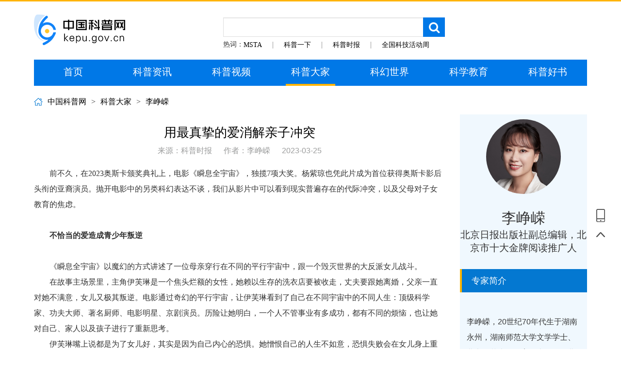

--- FILE ---
content_type: text/html
request_url: http://www.kepu.gov.cn/expert/lizhengrong/2023-03/25/content_1740744.html
body_size: 13474
content:
<html>
<head>
<title>科普大家-中国科普网</title>
<meta name="description" content="中国科普网由中华人民共和国科学技术部主管主办，科普时报社运营。">
<meta name="Keywords" content="中国科普网,科普,科学普及,科学技术部,科技日报,科普时报,科普一下,科技活动周,MSTA,青少年科普库">
<meta name="author" content="中国科普网" />
<meta charset="utf-8">
<meta name="viewport" content="width=device-width,initial-scale=1.0,maximum-scale=1.0,minimum-scale=1.0,user-scalable=no">
<meta name="renderer" content="webkit">
<link rel="icon" href="http://www.kepu.gov.cn/favicon.ico" type="image/x-icon" />
<link rel="shortcut icon" href="http://www.kepu.gov.cn/favicon.ico" type="image/x-icon" />
<link href="https://statics.kjrb.com.cn/files/static/kepu/bootstrap/css/bootstrap.min.css?v=v1.1.10" type="text/css" rel="stylesheet" />
<link href="https://statics.kjrb.com.cn/files/static/kepu/share/css/share.min.css?v=v1.1.10" type="text/css" rel="stylesheet" />
<link href="https://statics.kjrb.com.cn/files/static/kepu/font-awesome/css/font-awesome.min.css?v=v1.1.10" type="text/css" rel="stylesheet" />
<link href="https://statics.kjrb.com.cn/files/static/kepu/pagination/pagination.css?v=v1.1.10" type="text/css" rel="stylesheet" />
<link href="https://statics.kjrb.com.cn/files/static/lib/layui/css/layui.css?v=v1.1.10" rel="stylesheet" />
<link href="https://statics.kjrb.com.cn/files/static/kepu/css/base.css?v=v1.1.10" type="text/css" rel="stylesheet" />
<script src="https://statics.kjrb.com.cn/files/static/kepu/share/js/social-share.js?v=v1.1.10" type="text/javascript"></script>
<script src="https://statics.kjrb.com.cn/files/static/kepu/share/js/qrcode.js?v=v1.1.10" type="text/javascript"></script>
<script src="https://statics.kjrb.com.cn/files/static/front/lib/jquery/3.6.0/jquery.min.js"></script>
<script src="https://statics.kjrb.com.cn/files/static/front/lib/jquery/jquery.migrate.1.2.1.min.js"></script>
<script src="https://statics.kjrb.com.cn/files/static/kepu/js/bootstrap.min.js?v=v1.1.10" type="text/javascript"></script>
<script src="https://statics.kjrb.com.cn/files/static/kepu/UEditor/ueditor.config.js?v=v1.1.10" type="text/javascript"></script>
<script src="https://statics.kjrb.com.cn/files/static/kepu/UEditor/ueditor.all.min.js?v=v1.1.10" type="text/javascript"> </script>
<script src="https://statics.kjrb.com.cn/files/static/kepu/UEditor/lang/zh-cn/zh-cn.js?v=v1.1.10" type="text/javascript"></script>
<script src="https://statics.kjrb.com.cn/files/static/kepu/pagination/pagination.min.js?v=v1.1.10" type="text/javascript"></script>
<script src="https://statics.kjrb.com.cn/files/static/lib/layui/layui.all.js?v=v1.1.10" type="text/javascript"></script>
<script src="https://statics.kjrb.com.cn/files/static/kepu/layer/layer.js?v=v1.1.10"></script>
<script src="https://statics.kjrb.com.cn/files/static/kepu/js/common.js?v=v1.1.10" type="text/javascript"></script>
<script src="https://statics.kjrb.com.cn/files/static/kepu/js/login.js?v=v1.1.10" type="text/javascript"></script>
<script src="https://statics.kjrb.com.cn/files/static/lib/rsa/base64.js"></script>
<script src="https://statics.kjrb.com.cn/files/static/lib/rsa/jsbn.js"></script>
<script src="https://statics.kjrb.com.cn/files/static/lib/rsa/prng4.js"></script>
<script src="https://statics.kjrb.com.cn/files/static/lib/rsa/rng.js"></script>
<script src="https://statics.kjrb.com.cn/files/static/lib/rsa/rsa.js"></script>
<!-- HTML5 shim and Respond.js IE8 support of HTML5 elements and media queries -->
<!--[if lt IE 9]>
	<script src="https://statics.kjrb.com.cn/files/static/lib/bootstrap/js/html5shiv.min.js"></script>
	<script src="https://statics.kjrb.com.cn/files/static/lib/bootstrap/js/respond.min.js"></script>
<![endif]-->
<script type="text/javascript">
	var hhxy = {
		base : "/www",
		restful : "/restful",
		ctxStatic : ""
	};
</script>
<link href="https://statics.kjrb.com.cn/files/static/kepu/css/famous-detail.css?v=" type="text/css" rel="stylesheet" />
<style type="text/css">
.content-body {
	font: 16px/32px "Microsoft Yahei";
}
</style>
</head>
<body ontouchstart>
<!-- 头部开始 -->
<header>
  <!--[if lt IE 9]>
		<div class="alert alert-warning alert-dismissible" role="alert" style="margin-bottom: 0;border-radius: 0;">
			<button type="button" class="close" data-dismiss="alert" aria-label="Close"><span aria-hidden="true">&times;</span></button>
			<strong>温馨提示!</strong> 您的浏览器版本过低，使用IE9+、谷歌、火狐等主流浏览器，效果最佳。
	    </div>
	<![endif]-->
  <!-- 顶部线开始  -->
  <div class="line-top" ></div>
  <!-- 顶部线结束 -->
  <!-- 顶部专栏通栏 -->
  <div id="adTop" class="adTop" style='display: none;'> <a  class="adTopSmall" href="http://www.kepu.gov.cn/kpyx/" title="科普一下新媒体" target="_blank"> <img alt="" src="/upload/ad/f018ff9b-27c8-4dad-a1d6-be9091eea3c9.png?x-oss-process=style/kepu" /> </a> </div>
  <div class="main-top">
    <div class="container">
      <!-- 标题部分开始 -->
      <div class="row">
        <div class="col-md-4 col-sm-12">
          <!-- 返回按钮 -->
          <div class="back visible-sm visible-xs"> <a href="javascript:history.go(-1)"><i class="fa fa-angle-left"></i></a> </div>
          <!-- 小屏幕下的登录注册 -->
          <!-- 标题logo -->
          <!-- <div class="title-logo"></div> -->
          <div class="title-pic"></div>
        </div>
        <!-- 搜索框 -->
        <div class="col-md-5 col-sm-12 hidden-xs">
          <div class="search">
            
          <div class="input-group">
                <input type="text" class="form-control" name="searchKey" id="searchKeyword" value="">
                <span class="input-group-btn">
                <button class="input-group-addon btn btn-default" id="searchButton" type="button"><span class="fa fa-search"></span></button>
                </span> </div>
                 <script type="text/javascript">
		document.getElementById('searchButton').addEventListener('click', () => {
			var keyword = document.getElementById('searchKeyword').value;

			if (keyword === '') {
				return;
			}

			window.open('https://search.kjrb.com.cn:8888/founder/NewSearchServlet.do?siteID=3&content=' + encodeURIComponent(keyword), '_blank')
		});
	</script>
              <div class="hot"> <span>热词：</span>
                 <ul>
                   <li> <a href="https://search.kjrb.com.cn:8888/founder/NewSearchServlet.do?siteID=3&content=MSTA" target="_blank">MSTA</a></li>
                  <li> <a href="https://search.kjrb.com.cn:8888/founder/NewSearchServlet.do?siteID=3&content=%E7%A7%91%E6%99%AE%E4%B8%80%E4%B8%8B" target="_blank">科普一下</a></li>
                  <li> <a href="https://search.kjrb.com.cn:8888/founder/NewSearchServlet.do?siteID=3&content=%E7%A7%91%E6%99%AE%E6%97%B6%E6%8A%A5" target="_blank">科普时报</a></li>
                  <li> <a href="https://search.kjrb.com.cn:8888/founder/NewSearchServlet.do?siteID=3&content=%E5%85%A8%E5%9B%BD%E7%A7%91%E6%8A%80%E6%B4%BB%E5%8A%A8%E5%91%A8" target="_blank">全国科技活动周</a></li>
                </ul>
              </div>
            
          </div>
        </div>
        <!-- 登录注册按钮 -->
      </div>
      <!-- 标题部分结束 -->
    </div>
  </div>
</header>
<!-- 浮动二维码 -->
<div class="qr-code hidden-xs">
  <div class="dis-float">
    <div id="m" class="flo m"></div>
    <div id="b" class="flo b"></div>
    <div id="p" class="flo p"></div>
    <a href="#">
    <div id="c" class="flo c"></div>
    </a> </div>
  <div id="code-m" class="code-float">
    <div class="code-m"></div>
    <div class="top-code">微信二维码</div>
  </div>
  <div id="code-b" class="code-float">
    <div class="code-b"></div>
    <div class="top-code">微博二维码</div>
  </div>
  <div id="code-p" class="code-float">
    <div class="code-p"></div>
    <div class="top-code">APP二维码</div>
  </div>
</div>
<script type="text/javascript">
	if (getCookie("adtop") == "1")
	{
		$("#adTop").addClass("adClose");
	} else
	{
		$("#adTop").removeClass("adClose");
		$(function()
		{
			setTimeout(function()
			{
				$("#adTop").animate({
					height : 0
				}, {
					duration : 1000,
					step : function(e)
					{
						if ($("#adTop .adTopSmall").height() >= e)
						{
							$("#adTop").addClass("adClose");
						} else
						{
							$("#adTop .adTopBig").offset({
								top : (e - $("#adTop .adTopBig").height()) / 2
							});
						}
					},
					complete : function()
					{
						$("#adTop").css("height", "");
						addCookie("adtop", "1", {
							expires : 7200
						});
					}
				});
			}, 3000);
		});
	}

	function keysearch(searchKey)
	{
		if (searchKey != '' && searchKey != null)
		{
			location.href = "/www/page/kepu/search?keys=" + encodeURI(searchKey);
		}
	}
	function search()
	{
		var searchKey = $("#searchKey").val();
		keysearch(searchKey);
	}
	window.onload = function()
	{
		var m = document.getElementById("m");
		var b = document.getElementById("b");
		var p = document.getElementById("p");
		var c = document.getElementById("c");
		var codem = document.getElementById("code-m");
		var codeb = document.getElementById("code-b");
		var codep = document.getElementById("code-p");
		m.onmouseover = function()
		{
			m.classList.add("activem");
			codem.style.display = "block";
		};
		b.onmouseover = function()
		{
			b.classList.add("activeb");
			codeb.style.display = "block";
		};
		p.onmouseover = function()
		{
			p.classList.add("activep");
			codep.style.display = "block";
		};
		c.onmouseover = function()
		{
			c.classList.add("activec");
		};
		m.onmouseout = function()
		{
			m.classList.remove("activem");
			codem.style.display = "none";
		};
		b.onmouseout = function()
		{
			b.classList.remove("activeb");
			codeb.style.display = "none";
		};
		p.onmouseout = function()
		{
			p.classList.remove("activep");
			codep.style.display = "none";
		};
		c.onmouseout = function()
		{
			c.classList.remove("activec");
		};
	};
</script>
<!-- 头部结束 -->
<!-- 导航栏开始 -->
<div class="container">
  <nav class="navbar navbar-default" role="navigation">
    <div class="navbar-header"> <span class="navbar-brand visible-xs"></span>
      <button type="button" class="navbar-toggle" data-toggle="collapse" 
         data-target="#example-navbar-collapse"> <span class="sr-only">切换导航</span> <span class="icon-bar"></span> <span class="icon-bar"></span> <span class="icon-bar"></span> </button>
    </div>
    <div class="navbar-collapse collapse" id="example-navbar-collapse">
     <ul class="nav navbar-nav">
        <li> <a href="http://www.kepu.gov.cn/">首页</a> </li>
        <li>
<a target="_blank" href="http://www.kepu.gov.cn/news/index.html">科普资讯</a>
</li>
        <li>
<a target="_blank" href="http://www.kepu.gov.cn/microvideo/index.html">科普视频</a>
</li>
        <li class='active'>
<a target="_blank" href="http://www.kepu.gov.cn/expert/index.html">科普大家</a>
</li>
        <li>
<a target="_blank" href="http://www.kepu.gov.cn/sci-fi/index.html">科幻世界</a>
</li>
        <li>
<a target="_blank" href="http://www.kepu.gov.cn/education/index.html">科学教育</a>
</li>
        <li>
<a target="_blank" href="http://www.kepu.gov.cn/books/index.html">科普好书</a>
</li>
      </ul>
    </div>
  </nav>
</div>
<!-- 导航栏结束 -->
<div class="container">
  <div class="title title-noline homer-title">
     <div class="t-left"> <span class="t-title t-homer"></span> <span class="homer-t"><a href="http://www.kepu.gov.cn/">中国科普网</a></span> <span class="homer-t">&gt;</span>  
     
     
<span class="homer-t"><a href="http://www.kepu.gov.cn/expert/index.html" target="_blank">科普大家</a></span>
<span class="homer-t">&gt;</span> 
<span class="homer-t"><a href="http://www.kepu.gov.cn/expert/lizhengrong/index.html" target="_blank">李峥嵘</a></span>
<span class="homer-t">&gt;</span> 
</div>
  </div>
  <div class="row">
    <div class="col-md-9 col-sm-9 col-xs-12">
      <div class="content">
        <!-- 内容 -->
        <div class="content-head">
          
 <div class="yt01"></div>
<div class="content-title" id="title">用最真挚的爱消解亲子冲突</div>
<div class="fu01"></div>
<div class="content-introduce"> <span class="content-copyfrom" id="copyfrom">来源：科普时报</span> <span class="content-author" id="author">作者：李峥嵘</span> <span class="content-time" id="time">2023-03-25</span> </div>

        </div>
        <div class="content-body" id="content">
          
<!--enpcontent--><p style="text-indent: 2em; text-align: left;">前不久，在2023奥斯卡颁奖典礼上，电影《瞬息全宇宙》，独揽7项大奖。杨紫琼也凭此片成为首位获得奥斯卡影后头衔的亚裔演员。抛开电影中的另类科幻表达不谈，我们从影片中可以看到现实普遍存在的代际冲突，以及父母对子女教育的焦虑。</p><p style="text-indent: 2em; text-align: left;"><br/></p><p style="text-indent: 2em; text-align: left;"><strong>不恰当的爱造成青少年叛逆</strong></p><p style="text-indent: 2em; text-align: left;"><br/></p><p style="text-indent: 2em; text-align: left;">《瞬息全宇宙》以魔幻的方式讲述了一位母亲穿行在不同的平行宇宙中，跟一个毁灭世界的大反派女儿战斗。</p><p style="text-indent: 2em; text-align: left;">在故事主场景里，主角伊芙琳是一个焦头烂额的女性，她赖以生存的洗衣店要被收走，丈夫要跟她离婚，父亲一直对她不满意，女儿又极其叛逆。电影通过奇幻的平行宇宙，让伊芙琳看到了自己在不同宇宙中的不同人生：顶级科学家、功夫大师、著名厨师、电影明星、京剧演员。历险让她明白，一个人不管事业有多成功，都有不同的烦恼，也让她对自己、家人以及孩子进行了重新思考。</p><p style="text-indent: 2em; text-align: left;">伊芙琳嘴上说都是为了女儿好，其实是因为自己内心的恐惧。她憎恨自己的人生不如意，恐惧失败会在女儿身上重现。她逼迫女儿上进，不接受女儿的选择，结果却让女儿觉得自己非常失败，非常没有价值感，最后放弃自我。</p><p style="text-indent: 2em; text-align: left;"><br/></p><p style="text-indent: 2em; text-align: left;"><strong>“跳出来”，打开格局</strong></p><p style="text-indent: 2em; text-align: left;"><br/></p><p style="text-indent: 2em; text-align: left;">如何克服中年人现实中的挫败感，并解决代际冲突？从电影中，我们看到了解决问题的一些智慧，第一个是“跳出来”。</p><p style="text-indent: 2em; text-align: left;">所谓“跳出来”是要跳出鸡毛蒜皮，站在一个更宏大的视野里看待自己的生活。电影中有一段台词：“在我们大部分的历史当中，我们都认为地球是宇宙的中心。我们折磨并杀害那些持有异见的人，直到我们发现地球其实是绕着太阳转的，而太阳仅只是数万亿恒星中的一颗。每一次的新发现都只是在提醒我们，我们都是渺小而愚蠢的。”</p><p style="text-indent: 2em; text-align: left;">1990年2月14日，“旅行者1号”于64亿公里外拍摄了一张著名的地球照片，地球像一粒微尘一样悬浮在太阳系的漆黑背景中。美国科普作家卡尔·萨根受这张照片启发，写下了《暗淡蓝点》一书。“再看一下这个点吧。它在那里。那就是我们的家园，我们的一切。你爱的每个人、你认识的每个人、你听说过的每个人，历史上的每一个人，都在它上面度过了自己的一生……一粒悬浮在阳光中的微尘。”当一个人能认识到自己的渺小，就会对当下的很多纠结释然。</p><p style="text-indent: 2em; text-align: left;"><br/></p><p style="text-indent: 2em; text-align: left;"><strong>“扎进去”，直面生活</strong></p><p style="text-indent: 2em; text-align: left;"><br/></p><p style="text-indent: 2em; text-align: left;">解决亲子冲突，还需运用要另外一种智慧——“扎进去”，就是要直面生活。很多人遇到挫折时都会假设，如果我没有这样的父母、爱人、孩子，如果我选择了另外的道路，我的人生是不是会更好？但是主人公在体验过那么多“成功”的人生之后，发现在任何一种选择里，都会有遗憾。最终，她还是要回到这个看起来似乎最失败的宇宙里，因为她想跟女儿在一起。</p><p style="text-indent: 2em; text-align: left;">伊芙琳对父亲说：“爸爸，我不会像你一样对我的女儿。你不喜欢，不接受，都不重要，因为这个就是我。我一直都希望她长大了不会变得和我一样，结果呢，她还是固执己见，胸无大志。但现在我想通了，就算不成器也没关系，因为和我一样，她找到了一位善良、体贴、真正爱她一切的人。”伊芙琳认识到了，所谓“正确”不过是人因害怕而制造出来的小匣子，而她已经深知被困在那个匣子里是什么感觉。</p><p style="text-indent: 2em; text-align: left;">母亲用内心那份最真挚的爱，消解了两代人之间的矛盾。这个爱不只是本能地对孩子的呵护，也包括了对自我的接纳、对孩子的理解、对整个世界的友善。爱，就是不放弃、多包容，在亲子之间保持紧密关系的同时也保持人格独立。</p><p style="text-indent: 2em; text-align: left;">（作者系科普作家、金牌阅读推广人）</p><!--/enpcontent--><!--enpproperty <articleid>1740744</articleid><date>2023-03-25 16:55:00:0</date><author>李峥嵘</author><title>用最真挚的爱消解亲子冲突</title><keyword></keyword><subtitle></subtitle><introtitle></introtitle><siteid>3</siteid><nodeid>537</nodeid><nodename>李峥嵘</nodename><nodesearchname>李峥嵘</nodesearchname><picurl>http://www.kepu.gov.cn/expert/lizhengrong/pic/2023-03/25/1740744_c6762aeb-5e0a-421d-9dd7-d2253f98c5c8.jpg</picurl><picbig>http://www.kepu.gov.cn/expert/lizhengrong/pic/2023-03/25/1740744_c6762aeb-5e0a-421d-9dd7-d2253f98c5c8.jpg</picbig><picmiddle></picmiddle><picsmall></picsmall><url>http://www.kepu.gov.cn/expert/lizhengrong/2023-03/25/content_1740744.html</url><urlpad>null</urlpad><sourcename>科普时报</sourcename><abstract>《瞬息全宇宙》中的母女穿行多重平行世界后实现双向奔赴</abstract><channel>1</channel><journalist></journalist><type>0</type><countPic>0</countPic><liability></liability><tag></tag>/enpproperty-->

        </div>
        <!-- 关键词 -->
        <div class="detil-new-key">
          <ul id="keywordsList">
          </ul>
        </div>
        <!-- <div class="detil-new-browse">
							<div class="detil-user">
								浏览次数
								<i class="fa fa-eye" aria-hidden="true"></i>
								<span id="hits"></spann>
							</div>
							<a class="detil-user" href="javascript:void(0)" onclick="addArticleGood()">
								点赞次数
									<i class="fa fa-thumbs-o-up" aria-hidden="true"></i>
									<span id="praise"></a>
							</a>
						</div> -->
        <div class="publish">
          <div class="commit">
            <div class="item"> <i class="fa fa-share-alt" aria-hidden="true" title="分享"></i>
              <div class="share social-share share-component" data-initialized="true" data-title="" data-description="" data-image="" data-qq-description=""> <a href="https://service.weibo.com/share/share.php?url=http%3A%2F%2Fwww.kepu.gov.cn%2Fwww%2Fpage%2Fkepu%2FfamousContent%3FfamousId%3Dd412ed65c99a48eea2e1719b7be94474%26id%3Dcc0da2d401bd4790994dd28c64123e83&amp;title=&amp;pic=&amp;appkey=" class="social-share-icon icon-weibo" target="_blank"></a> <a href="javascript:" class="social-share-icon icon-wechat">
                <div class="wechat-qrcode">
                  <h4>微信扫一扫：分享</h4>
                  <div class="qrcode" title="http://www.kepu.gov.cn/www/page/kepu/famousContent?famousId=d412ed65c99a48eea2e1719b7be94474&amp;id=cc0da2d401bd4790994dd28c64123e83">
                    <canvas width="100" height="100" style="display: none;"></canvas>
                    <img alt="Scan me!" src="[data-uri]" style="display: block;"></div>
                  <div class="help">
                    <p>微信里点“发现”，扫一下</p>
                    <p>二维码便可将本文分享至朋友圈。</p>
                  </div>
                </div>
                </a> <a href="http://connect.qq.com/widget/shareqq/index.html?url=http%3A%2F%2Fwww.kepu.gov.cn%2Fwww%2Fpage%2Fkepu%2FfamousContent%3FfamousId%3Dd412ed65c99a48eea2e1719b7be94474%26id%3Dcc0da2d401bd4790994dd28c64123e83&amp;title=&amp;source=%E7%A7%91%E6%99%AE%E5%A4%A7%E5%AE%B6-%E4%B8%AD%E5%9B%BD%E7%A7%91%E6%99%AE%E7%BD%91&amp;desc=&amp;pics=&amp;summary=&quot;&quot;" class="social-share-icon icon-qq" target="_blank"></a> </div>
            </div>
          </div>
        </div>
        <br>
        <br>
        <!-- 相关文章 -->
        <div class="detil-new-about">
          <div class="detil-t" id="aboutList">相关文章</div>
         

        </div>
        <!-- 评论 -->
        <!-- <div class="detil-new-cont" id="comment">
							<div class="detil-t"><div>评论</div></div>
							<div id="commentList"></div>
						</div> -->
        <!-- 发表评论 -->
        <!-- <div class="publish">
							<div class="prompt">
								<i class="fa fa-pencil" aria-hidden="true"></i>
								<span>写评论</span>
							</div>
							<textarea id="commitContent" name="content" placeholder="输入您的评论" class="area"></textarea>
							<div class="commit">
								<button onclick="addComment()" class="com" type="button">发布评论</button>
								<div class="item">
									<i class="fa fa-share-alt" aria-hidden="true" title="分享"></i>
									<div id="share" class="share" data-initialized="true">
										<a href="#" class="social-share-icon icon-weibo"></a>
				         				<a href="#" class="social-share-icon icon-wechat"></a>
				         				<a href="#" class="social-share-icon icon-qq"></a>
									</div>
								</div>
								<div class="item" onclick="collection()" title="收藏"><i class="fa fa-star" aria-hidden="true"></i></div>
							</div>
						</div> -->
      </div>
    </div>
    <div class="col-md-3 col-sm-3 col-xs-12">
      <div class="famo-title">
       
 <div class="famo-title-pic" id="famousHeader" style="background-image: url(https://statics.kjrb.com.cn/files/template/202402/28/8b22f3a0-25f6-4ba3-a868-75e9d87f3bb7.jpg)"></div>
        <div class="famo-title-cont"> <span class="name" id="famousName">李峥嵘</span><br>
          <span class="work" id="famousWork">北京日报出版社副总编辑，北京市十大金牌阅读推广人</span> </div>
        <div class="famo-title-descT">专家简介</div>
        <div class="famo-title-desc" id="famousDescription">李峥嵘，20世纪70年代生于湖南永州，湖南师范大学文学学士、北京师范大学教育硕士，现任北京日报出版社副总编辑、北京晚报阅读周刊和成长周刊高级编辑、京报集团视频栏目《都来读》主讲人，中国儿童文学研究会理事，中国科普作家协会会员，中国心理学会会员，2018年北京市十大金牌阅读推广人。著有《你看到的不是我看到的：亲子阅读中的秘密》、《孩子的问题是问题吗？智慧父母必知的心理成长秘密》、《司空不见惯：剥开洋葱里的层层世界》、《解码自主学习力：智能时代让孩子受益终生的能力》。曾两次荣获全国报纸副刊最佳专栏奖、2018年度新浪育儿盛典最佳养育图书作者奖。</div>


        
      </div>
    </div>
  </div>
</div>
<!-- 底部开始 -->
<!-- 底部开始 -->
<div class="base">
  <div class="container">
    
    <div class="message">
      <div class="about">
        <ul>
         
<li><a href="http://www.kepu.gov.cn/2018-05/20/content_1744295.html" target="_blank">关于我们</a></li>
<li><a href="http://www.kepu.gov.cn/2018-05/20/content_1743713.html" target="_blank">法律声明</a></li>
<li><a href="http://www.kepu.gov.cn/2018-05/20/content_1750257.html" target="_blank">联系我们</a></li>
<li><a href="http://www.kepu.gov.cn/2024-03/14/content_183788.html" target="_blank">《前沿科学》杂志严正声明</a></li>
<li><a href="http://www.kepu.gov.cn/2018-05/20/content_1754291.html" target="_blank">注册协议</a></li>
<li><a href="http://www.kepu.gov.cn/2018-05/20/content_1751575.html" target="_blank">投稿须知</a></li>
<li><a href="http://www.kepu.gov.cn/2025-02/02/content_177932.html" target="_blank">咨询与建议</a></li>
       
<li><a href="http://www.kepu.gov.cn/node_9626.html" target="_blank">政府网站年度工作报表</a></li>

        </ul>
      </div>
      <div class="two">
        <ul>
          <li>TEL:010-58884104</li>
          <li>E-Mail:kepu@kepu.gov.cn</li>
          <li>如果您有任何意见或建议，请联系我们！</li>
        </ul>
      </div>
      <div class="two">
        <ul>
        
          <li><a href="https://beian.miit.gov.cn" target="_blank" rel="noopener noreferrer nofollow">京ICP备05022684号-3</a></li>
        </ul>
      </div>
         <div class="three">
        <ul>
 
          <li>本频道由 <a href="https://kepu.cibst.cn/" target="_blank" style="color:#e1e1e1;">青少年科普库</a> 提供数据支撑</li>
          <li> 版权所有：中国科普网</li>
         
        </ul>
      </div>
    </div>
    <div class="biao-bot hidden-xs">
      <div class="biao-bot-4 hidden-xs"></div>
      <div class="biao-bot-3 hidden-xs"></div>
    </div>
    <div class="master-count"></div>
  </div>
</div>


<script>
var _hmt = _hmt || [];
(function() {
  var hm = document.createElement("script");
  hm.src = "https://hm.baidu.com/hm.js?73c9d61a3e748288092851dc8033b3b4";
  var s = document.getElementsByTagName("script")[0]; 
  s.parentNode.insertBefore(hm, s);
})();
</script>
<!-- 底部结束 -->
</body>
 <script type="text/javascript">

// 处理新图说
var picture = document.querySelectorAll('.picture-illustrating');
var originalTitleElement = '';
for (var i = 0; i < picture.length; i++) {
  var originalTitle = picture[i].getAttribute("data-original-title");
  if (originalTitle) {
    picture[i].style.marginBottom = '';
    originalTitleElement = document.createElement("center");
    originalTitleElement.style.color = 'gray';
    originalTitleElement.style.paddingTop = '10px';
    originalTitleElement.innerHTML = originalTitle;
    picture[i].parentNode.appendChild(originalTitleElement);
  }
}


		
		  if($('.rel').find('li').length === 0){
			  $(".related-title").css("display","none")
		  }
		
</script>
    
    
<input  type="hidden" id="DocIDforCount" name="DocIDforCount" value="1740744">


<script type="text/javascript" src="https://statics.kjrb.com.cn/files/template/amucsite/stat/WebClick.js"></script>
</html>


--- FILE ---
content_type: text/css
request_url: https://statics.kjrb.com.cn/files/static/kepu/pagination/pagination.css?v=v1.1.10
body_size: 955
content:
@charset "UTF-8";
/**
 * @author: xgc-whj
 * @date: 2018-02-05
 * @version: v1.6
 * @description: 请务必保留作者、日期及版本号
 */

/*ccs-1*/
.whj_jqueryPaginationCss-1 {
    display: inline-block;
    user-select: none;
    -webkit-user-select: none;
    -moz-user-select: none;
    -ms-user-select: none;
}

.whj_jqueryPaginationCss-1 div {
    display: inline-block;
    vertical-align: bottom;
    height: 24px;
    line-height: 24px;
}

.whj_jqueryPaginationCss-1 .whj_padding {
    padding: 1px 9px;
}

.whj_jqueryPaginationCss-1 .whj_bgc {
    background-color: #fff;
    color: #698ca9;
}

.whj_jqueryPaginationCss-1 .whj_border {
    border: 1px solid #5b9fd6;
}

.whj_jqueryPaginationCss-1 .whj_color {
    color: #698ca9;
}

.whj_jqueryPaginationCss-1 .whj_hover:hover {
    background-color: #d4f1ff;
    color: #698ca9;
    cursor: pointer;
}

.whj_jqueryPaginationCss-1 .whj_checked {
    background-color: #d4f1ff;
    color: #698ca9;
}

.whj_jqueryPaginationCss-1 .whj_hoverDisable {
    opacity: 0.5;
    filter: alpha(opacity=50);
}

.whj_jqueryPaginationCss-1 select {
    height: 28px;
    vertical-align: bottom;
    padding: 0px;
    outline: none;
}

.whj_jqueryPaginationCss-1 input {
    padding: 0px;
    height: 26px;
    outline: none;
    text-align: center;
    width: 60px;
    vertical-align: bottom;
}

.whj_jqueryPaginationCss-1 div, .whj_jqueryPaginationCss-1 input, .whj_jqueryPaginationCss-1 select {
    margin: 2px;
}

/*ccs-2*/
.whj_jqueryPaginationCss-2 {
    display: inline-block;
    user-select: none;
    -webkit-user-select: none;
    -moz-user-select: none;
    -ms-user-select: none;
}

.whj_jqueryPaginationCss-2 div {
    display: inline-block;
    vertical-align: bottom;
    height: 24px;
    line-height: 24px;
}

.whj_jqueryPaginationCss-2 .whj_padding {
    padding: 1px 9px;
}

.whj_jqueryPaginationCss-2 .whj_bgc {
    background-color: #5194ca;
    color: #fff;
}

.whj_jqueryPaginationCss-2 .whj_border {
    border: 1px solid #5194ca;
}

.whj_jqueryPaginationCss-2 .whj_color {
    color: #5194ca;
}

.whj_jqueryPaginationCss-2 .whj_hover:hover {
    background-color: #d4f1ff;
    color: #5194ca;
    cursor: pointer;
}

.whj_jqueryPaginationCss-2 .whj_checked {
    background-color: #d4f1ff;
    color: #5194ca;
}

.whj_jqueryPaginationCss-2 .whj_hoverDisable {
    opacity: 0.7;
    filter: alpha(opacity=70);
}

.whj_jqueryPaginationCss-2 select {
    height: 28px;
    vertical-align: bottom;
    padding: 0px;
    outline: none;
}

.whj_jqueryPaginationCss-2 input {
    padding: 0px;
    height: 26px;
    outline: none;
    text-align: center;
    width: 60px;
    vertical-align: bottom;
}

.whj_jqueryPaginationCss-2 div, .whj_jqueryPaginationCss-2 input, .whj_jqueryPaginationCss-2 select {
    margin: 2px;
}

/*ccs-3*/
.whj_jqueryPaginationCss-3 {
    display: inline-block;
    user-select: none;
    -webkit-user-select: none;
    -moz-user-select: none;
    -ms-user-select: none;
}

.whj_jqueryPaginationCss-3 div {
    display: inline-block;
    vertical-align: bottom;
    height: 24px;
    line-height: 24px;
}

.whj_jqueryPaginationCss-3 .whj_padding {
    padding: 1px 9px;
}

.whj_jqueryPaginationCss-3 .whj_bgc {
    background-color: #7a7b7b;
    color: #fff;
}

.whj_jqueryPaginationCss-3 .whj_border {
    border: 1px solid #929292;
}

.whj_jqueryPaginationCss-3 .whj_color {
    color: #929292;
}

.whj_jqueryPaginationCss-3 .whj_hover:hover {
    background-color: #e0dddd;
    color: #7a7b7b;
    cursor: pointer;
}

.whj_jqueryPaginationCss-3 .whj_checked {
    background-color: #e0dddd;
    color: #7a7b7b;
}

.whj_jqueryPaginationCss-3 .whj_hoverDisable {
    opacity: 0.5;
    filter: alpha(opacity=50);
}

.whj_jqueryPaginationCss-3 select {
    height: 28px;
    vertical-align: bottom;
    padding: 0px;
    outline: none;
}

.whj_jqueryPaginationCss-3 input {
    padding: 0px;
    height: 26px;
    outline: none;
    text-align: center;
    width: 60px;
    vertical-align: bottom;
}

.whj_jqueryPaginationCss-3 div, .whj_jqueryPaginationCss-3 input, .whj_jqueryPaginationCss-3 select {
    margin: 2px;
}

/*ccs-4*/
.whj_jqueryPaginationCss-4 {
    display: inline-block;
    user-select: none;
    -webkit-user-select: none;
    -moz-user-select: none;
    -ms-user-select: none;
}

.whj_jqueryPaginationCss-4 div {
    display: inline-block;
    vertical-align: bottom;
    height: 24px;
    line-height: 24px;
}

.whj_jqueryPaginationCss-4 .whj_padding {
    padding: 1px 9px;
}

.whj_jqueryPaginationCss-4 .whj_bgc {
    background-color: #f5f5f5;
    color: #907272;
}

.whj_jqueryPaginationCss-4 .whj_border {
    border: 1px solid #907272;
}

.whj_jqueryPaginationCss-4 .whj_color {
    color: #907272;
}

.whj_jqueryPaginationCss-4 .whj_hover:hover {
    background-color: #afacac;
    color: #fff;
    cursor: pointer;
}

.whj_jqueryPaginationCss-4 .whj_checked {
    background-color: #afacac;
    color: #fff;
}

.whj_jqueryPaginationCss-4 .whj_hoverDisable {
    opacity: 0.5;
    filter: alpha(opacity=50);
}

.whj_jqueryPaginationCss-4 select {
    height: 28px;
    vertical-align: bottom;
    padding: 0px;
    outline: none;
}

.whj_jqueryPaginationCss-4 input {
    padding: 0px;
    height: 26px;
    outline: none;
    text-align: center;
    width: 60px;
    vertical-align: bottom;
}

.whj_jqueryPaginationCss-4 div, .whj_jqueryPaginationCss-4 input, .whj_jqueryPaginationCss-4 select {
    margin: 2px;
}

/*ccs-5*/
.whj_jqueryPaginationCss-5 {
    display: inline-block;
    user-select: none;
    -webkit-user-select: none;
    -moz-user-select: none;
    -ms-user-select: none;
}

.whj_jqueryPaginationCss-5 div {
    display: inline-block;
    vertical-align: bottom;
    height: 24px;
    line-height: 24px;
}

.whj_jqueryPaginationCss-5 .whj_padding {
    padding: 1px 9px;
}

.whj_jqueryPaginationCss-5 .whj_bgc {
    background-color: #199eaf;
    color: #fff;
}

.whj_jqueryPaginationCss-5 .whj_border {
    border: 1px solid #199eaf;
}

.whj_jqueryPaginationCss-5 .whj_color {
    color: #199eaf;
}

.whj_jqueryPaginationCss-5 .whj_hover:hover {
    background-color: #d4f1ff;
    color: #199eaf;
    cursor: pointer;
}

.whj_jqueryPaginationCss-5 .whj_checked {
    background-color: #d4f1ff;
    color: #199eaf;
}

.whj_jqueryPaginationCss-5 .whj_hoverDisable {
    opacity: 0.5;
    filter: alpha(opacity=50);
}

.whj_jqueryPaginationCss-5 select {
    height: 28px;
    vertical-align: bottom;
    padding: 0px;
    outline: none;
}

.whj_jqueryPaginationCss-5 input {
    padding: 0px;
    height: 26px;
    outline: none;
    text-align: center;
    width: 60px;
    vertical-align: bottom;
}

.whj_jqueryPaginationCss-5 div, .whj_jqueryPaginationCss-5 input, .whj_jqueryPaginationCss-5 select {
    margin: 2px;
}


--- FILE ---
content_type: text/css
request_url: https://statics.kjrb.com.cn/files/static/kepu/css/base.css?v=v1.1.10
body_size: 6734
content:
@CHARSET "UTF-8";
html {
	height: 100%;
}
textarea {
    resize: none;
}
/*清除浮动*/
.clearfix::before,
.clearfix::after {
    content: "";
    display: block;
    width: 0;
    height: 0;
}
.clearfix::after {
    clear: both;
}
.clearfix {
    *zoom: 1;
}
/* 头部 */
.hot ul {
    list-style: none;
}
ul {
    margin-top: 0;
    margin-bottom: 10px;
}

a{text-decoration: none;color: #000;}
a:hover,
a:active {text-decoration: none;cursor: pointer;outline: none;color: #029bdf;text-decoration: none !important;}

/* 小屏幕下的返回按钮，和登录注册按钮 */
@media (max-width: 992px) {
	header .back {
	    float: left;
	}
	header .back i {
		float: left;
		height: 30px;
		line-height: 30px;
		font-size: 22px;
	    color: #888;
	}
    header .navbar-right {
        overflow: hidden;
        float: right;
    }
	header .navbar-right a {
    	float: right;
    	margin-right: 20px;
		height: 30px;
		line-height: 30px;
	    font-size: 18px;
	    color: #888;
    }
	header .navbar-right a>i {
	    line-height: 30px;
	}
	header .navbar-right a:first-child {
	    margin-right: 5px;
	}
}


/* 图标背景 */
.i-username {
    background: url(../images/icon/username.png) no-repeat;
    background-size: 100% 100%;
}
.i-password {
    background: url(../images/icon/password.png) no-repeat;
    background-size: 100% 100%;
}
.i-collection {
    background: url(../images/icon/collection.png) no-repeat;
    background-size: 100% 100%;
}
.i-history {
    background: url(../images/icon/history.png) no-repeat;
    background-size: 100% 100%;
}
.i-install {
    background: url(../images/icon/install.png) no-repeat;
    background-size: 100% 100%;
}
.i-article {
    background: url(../images/icon/article.png) no-repeat;
    background-size: 100% 100%;
}
.i-record {
    background: url(../images/icon/record.png) no-repeat;
    background-size: 100% 100%;
}



.line-top{height: 3px;background-color: #ffb400;}


.title-logo{float: left;margin: 14px 0;height: 39px;width:70px; background: url(../images/logo.png) no-repeat;width: 70px;}
.title-pic{margin-top: -6px;width: 100%;height: 63px;background: url(../images/logokepu.png) no-repeat left;}
.title-button{/* width: 190px; */height: 40px;/* border: 1px solid #cccccc; background-color: #f8f8f8;*/float: right;}
.title-button-login{width: 130px;}
.title-button .button{text-decoration:none;float: left;padding-top: 10px;text-align: center;/* width: 50%; */height: 100%;color: #888888;margin: 0 0 0 20px;}
.title-button .olderVersion{width:80px;border-radius: 2px;background-color:#1db5a8;color:#fff;margin-left:15px;}
@media (max-width: 1200px) {
	.title-button .olderVersion{margin-top: 5px;padding-top: 5px;width: 63px;height: 30px;}
}
.title-button .button-login{width:100%;}
.title-button .button:hover{color: #0078e7;}
.title-button .olderVersion:hover{color: #fff;}
.title-button .button>i{margin-right: 4px;}
.button>span{font-size:13px;}
/*//搜索框*/
.search{margin: 0;padding: 0;}
.input-group .form-control{border-radius: 0;height: 40px;border-left: 1px solid #dedede;border-top: 1px solid #dedede;border-bottom: 1px solid #dedede;}
.input-group .btn{border-radius: 0;width: 45px;height: 40px;border: none;color: #fff;font-size: 16px;background-color: #4fb9e6;}
.input-group .input-group-addon{margin: 0;padding: 0;background-color: #0078e7;border: none;color: #fff;font-size: 24px;}
/*//热词*/
.hot{font-size: 14px;font-family:'microsoft yahei';}
.hot span{float: left;line-height: 12px;}
.hot ul{list-style: none;}
.hot li{float: left;border-right: 1px solid #999999;padding-right: 22px;padding-left: 22px;height: 14px;line-height: 14px;}
.hot li>a{color: #000;}
.hot ul :first-child{padding-left: 0px;}
.hot ul :last-child{padding-right: 0px;border-right: 0px solid #999999;}

@media (min-width: 768px) and (max-width: 991px)  { 
  	.title-button{width: 100%;height: 40px;background-color: #fff;float: left;border:none;text-align: center;}
	.title-pic{margin: 0;margin-bottom:10px;height: 30px;background: url(../images/logokepuSmall.png) no-repeat center;}
}
@media (min-width: 479px) and (max-width: 767px)  { 
	.title-pic{overflow: hidden;margin: 0;margin-bottom:10px;width: auto;height: 30px;background: url(../images/logokepuSmall.png) no-repeat center;}
}
@media (max-width: 479px)  { 
	.title-pic{overflow: hidden;margin: 0;margin-bottom:10px;width: auto;height: 30px;background: url(../images/logokepuSmall.png) no-repeat center;}
}

.main-top {
	padding-top: 33px;
}
@media (max-width: 992px) {
	.main-top {
		padding-top: 10px;
	}
}
/* 导航栏*/
.navbar{margin-top: 23px;background-color: #0078e7;border:none;padding: 0;border-radius: 0;}
.navbar-default{margin-bottom: 23px;height: auto;min-height: 0;}
.navbar-default .collapse{margin: 0;padding: 0;}
.navbar-collapse{margin: 0;padding: 0;width: 100%;}
.collapse .nav{display: flex;width: 100%;}
@media (max-width: 767px)  { 
	.collapse .nav{display: block;}
}
.navbar-default .navbar-header .navbar-brand {color: #fff;}
.navbar-default .navbar-nav>li{flex: 1;padding: 0 30px;text-align:center;}
@media (max-width: 1200px) {
	.navbar-default .navbar-nav>li{padding: 0 16px;}
}
@media (max-width: 992px)  { 
	.navbar-default .navbar-nav>li{padding: 0 6px;}
}
.navbar-default .navbar-nav>li>a {
	padding: 15px 0;
	border-bottom: 4px solid transparent;
	box-sizing: border-box;
	-webkit-box-sizing: border-box;
	color: #fff;
	font-size: 20px;
	font-family: 'microsoft yahei';
}
@media (max-width: 992px)  { 
	.navbar-default .navbar-nav>li>a {
		padding: 5px 0;
		border-bottom: 2px solid transparent;
		font-size: 18px;
		line-height: 20px;
	}
}
.navbar-default .navbar-nav>li>a:focus,
.navbar-default .navbar-nav>li>a:hover{border-bottom-color: #ffb400;color: #fff;}
.navbar-default .navbar-nav>.active>a,
.navbar-default .navbar-nav>.active>a:focus,
.navbar-default .navbar-nav>.active>a:hover{border-bottom-color: #ffb400;color: #fff;background-color:#0078e7;}

.navbar-brand{position: absolute;z-index: 50;display: none;font-size: 18px;text-decoration:none;font-weight: 700;font-family:'microsoft yahei';} 
.navbar-default .navbar-toggle {
    border-color: #fff;
}
.navbar-default .navbar-toggle:hover,
.navbar-default .navbar-toggle:focus {
	background-color: #fff;
}
.navbar-default .navbar-toggle .icon-bar {
	background-color: #fff;
}
.navbar-default .navbar-toggle:hover .icon-bar,
.navbar-default .navbar-toggle:focus .icon-bar {
	background-color: #0078e7;
}
/* 二级导航栏 */
.son-nav{margin-bottom: 50px;background-color: #c2ebff;}
.son-nav>ul{overflow: hidden;padding: 0;margin: 0;height: 43px;list-style: none;}
@media (max-width: 992px)  { 
	.son-nav>ul {
		height: 60px;
	}
}
.son-nav>ul>li{float: left;min-width: 50px; height: 43px;text-align: center;}
@media (max-width: 992px)  { 
	.son-nav>ul>li {
		min-width: 0;
		height: 30px;
	}
}
.son-nav>ul>li>a{display: block;padding: 0 12px;line-height: 43px;color: #094078;}
@media (max-width: 992px)  {
	.son-nav>ul>li>a {
		padding: 0 4px;
		line-height: 30px;
	}
}
.son-nav>ul .son-nav-pic{width: 191px;background: url(../images/son-nav.png) no-repeat;}
@media (max-width: 992px)  {
	.son-nav>ul .son-nav-pic {
		width: 133px;
		background-image: url(../images/son-nav-l.png);
	}
}
.son-nav>ul>li>a:hover{color: #fff;}
.navbar-nav {
	margin: 0px 0px;
}
@media (max-width: 767px)  { 
	.main-top {
		padding-top: 10px;
	}
	.navbar{
		margin-top: 0;
		margin: 0 -15px;
	}
	.navbar-default{
		margin-bottom: 10px;
	}
	.son-nav{
		margin: 0 -15px;
	}
}

/* 轮播图 */
.carousel{height: 100%;width: 100%;}
.carousel-inner{height: 100%;width: 100%;}
.carousel-inner .item{height: 100%;width: 100%;background-color: #eee;background-image: url(../images/noPicture.jpg);background-size: cover;text-align: center;background-repeat: no-repeat;background-position: center;overflow: hidden;}
.item>a{display: block;height: 100%;width: 100%;}
@media (min-width: 1200px) {
	.navbar-toggle {display: none;}
}
.carousel-indicators {margin-bottom: 25px;letter-spacing: 10px;-webkit-user-select:none; -moz-user-select:none; -ms-user-select:none; user-select:none;}
.carousel-indicators li{border: none;height: 12px;width: 12px;background-color: #fff;}
.carousel-indicators li.active{margin: 1px;height: 12px;width: 12px;background-color: #ffb400;}
.carousel-control.left,.carousel-control.right{width: 40px;height: 40px;top: 45%;background: none;background-color: rgba(7, 17, 27, 0.6);font-size: 64px;line-height: 30px;}
.carousel-caption {
	overflow: hidden;
    white-space: nowrap;
    text-overflow: ellipsis;
	position: absolute;
	padding: 0;
	padding-left: 16px;
	margin: 0;
	left: 0;
	bottom: 0;
	width: 100%;
	text-align: left;
	font-size: 18px;
	background-color: rgba(0, 0, 0, 0.6);
}
.carousel-caption .carousel-title>a {
	position: relative;
	color: #fff;
	font-size: 18px;
	line-height: 47px;
	font-family: 'microsoft yahei';
}
@media (max-width: 992px) {
	.carousel-caption .carousel-title>a {
		font-size: 16px;
		line-height: 30px;
	}
}

/*//栏目标题*/
.title{position: relative; height: 30px;margin-bottom: 24px;background: url('../images/t-line.png') repeat-x 0 15px;}
.title-noline{background:none;}
.title .new{padding-right: 10px;overflow: hidden;white-space: nowrap;text-overflow: ellipsis;max-width: 92%;line-height: 30px;height: 30px; font-size: 24px;color: #333;float: left;font-family:'microsoft yahei';}
.title .t-left{float: left;max-width: 98%;background-color: #fff;/*padding-right: 10px;*/}
.title .t-right>a{font-family:'microsoft yahei';font-size: 14px;line-height: 30px;float: right;color: #7b7878;background-color: #fff;padding-left: 10px;}
.title .t-right>a:hover{color: #0568b0;}
.t-left .t-title{height: 30px;width: 40px;float: left;background-repeat: no-repeat;background-size: 30px 30px;background-position: left;}
@media (max-width: 992px) {
	.t-left .t-title {
		height: 20px;
		width: 30px;
		background-size: 20px 20px;
	}
}
.t-left .t-zt{background-image: url(../images/icon/t-zt.png);}
.t-left .t-zc{background-image: url(../images/icon/t-zc.png);}
.t-left .t-class{background-image: url(../images/icon/t-class.png);}
.t-left .t-zb{background-image: url(../images/icon/t-zb.png);}
.t-left .t-video{background-image: url(../images/icon/t-video.png);}
.t-left .t-jlp{background-image: url(../images/icon/t-jlp.png);}
.t-left .t-famous{background-image: url(../images/icon/t-famous.png);}
.t-left .t-news{background-image: url(../images/icon/t-news.png);}
.t-left .t-zp{background-image: url(../images/icon/t-zp.png);}
.t-left .t-micro{background-image: url(../images/icon/t-micro.png);}
.t-left .t-hp{background-image: url(../images/icon/t-hp.png);}
.t-left .t-school{background-image: url(../images/icon/t-school.png);}
.t-left .t-home{background-image: url(../images/icon/t-home.png);}
.t-left .t-ck{background-image: url(../images/icon/t-ck.png);}
.t-left .t-book{background-image: url(../images/icon/t-book.png);}
.t-left .t-base{background-image: url(../images/icon/t-base.png);}
.t-left .t-town{background-image: url(../images/icon/t-town.png);}
.t-left .t-dnew{background-image: url(../images/icon/t-dnew.png);}
.t-left .t-paper{background-image: url(../images/icon/t-paper.png);}
.t-left .t-anecdote{background-image: url(../images/icon/t-anecdote.png);}
.t-left .t-QA{background-image: url(../images/icon/t-QA.png);}
.t-left .t-ds{background-image: url(../images/icon/t-ds.png);}
.t-left .t-homer{background-image: url(../images/icon/homer.png);}
@media (max-width: 767px)  { 
	.title{height: 20px;margin-bottom: 10px;background: url('../images/t-line.png') repeat-x 0 10px;}
	.title .new{padding-right: 4px;line-height: 20px;font-size: 18px;}
	.title .t-right>a{font-size: 14px;line-height: 20px;}
}
@media (max-width: 479px)  { 
	.title .new{max-width: 86%;}
}
/* 详情页的标题 */
.homer-title{
	height: 18px;margin-bottom: 18px;background: none;
}
.homer-title .t-left .t-title{
	height: 20px;width: 28px;
	float: left;
	background-repeat: no-repeat;
	background-size: 18px 16px;
	background-position: left;
}
.homer-title .t-left .homer-t{
	padding-right: 10px;
	line-height: 20px;

	font-size: 16px;
	color: #333;
	float: left;
	font-family:'microsoft yahei';
}
.homer-t:last-child {
display:none;
}
@media (max-width: 767px)  { 
	.homer-title .t-left .homer-t{
		padding-right: 4px;
		
	}
}



/* //3:2图片比例 */
.image-scale-1{
	width: 100%;padding-top: 66.6666666666666666666%;
	background-color: #eee;
	background-image: url(../images/noPicture.jpg);
	background-size: cover;
	text-align: center;
	background-repeat: no-repeat;
	background-position: center;
	overflow: hidden;
}
/* //16:9图片比例 */
.image-scale-2{
	height: 0;width: 100%;padding-top: 56.25%;
	background-color: #eee;
	background-image: url(../images/noPicture.jpg);background-size: cover;
	text-align: center;background-repeat: no-repeat;background-position: center;
	overflow: hidden;
}
.padd-pointer{position:absolute;bottom:0;left:0;top:0;width:100%;height:100%;}


@media (max-width: 767px)  { 
	.image-scale-2{
	height: 0;width: 100%;padding-top: 52%;	
       }
}


/*//数字报*/
.digital{margin-bottom: 24px; padding-top: 133%; border:1px solid #d2d2d2;overflow: hidden;width: 100%; height: 0; background-repeat: no-repeat; background-size: contain; background-position: center;}
/* .digital>a{display: block; width: 100%; height: 100%;} */
/* .digital>a>img{min-width: 100%;min-height: 100%;} */



/*//专题*/
.zt{position: relative;width: 100%;margin-bottom: 30px;}
@media (max-width: 767px)  {
	.zt{margin-bottom: 0px;}
}
.index-zt{margin-bottom: 5px;}
.zt .project{position: relative;margin-bottom: 6px;height: auto;width: 100%;}
.project .section-special-wrapper{width: 100%;height: 100%;}
.special-caption {
	position: absolute;
	left: 0;
	bottom: 0;
    overflow: hidden;
    white-space: nowrap;
    text-overflow: ellipsis;
	padding: 0 16px;
	margin: 0;
	width: 100%;
	font-size: 16px;
	font-family: 'microsoft yahei';
	background-color: rgba(0, 0, 0, 0.6);
	color: #fff;
}
@media (max-width: 767px)  {
	.special-caption {
		padding: 0 6px;
	}
}
.special-caption .special-title>a {
	position: relative;
	color: #fff;
	font-size: 16px;
	line-height: 32px;
}

/*//政协速递*/
.news-det-gov .title{margin-bottom: 15px;}
@media (max-width: 767px)  {
	.news-det-gov .title{margin-bottom: 10px;}
}
.gov{width: 100%;margin-bottom: 20px;}
@media (max-width: 767px)  {
	.gov{margin-bottom: 15px;}
}
.gov div{overflow: hidden;white-space: nowrap;text-overflow: ellipsis;background-color: transparent;border-bottom: 1px solid #e9e8e8;}
.gov div span>a{color: #666666;font-size: 16px;background-image: url(../images/gov.png);background-repeat: no-repeat;background-position: 0 4px;padding-left: 24px; line-height: 48px;}
@media (max-width: 767px)  {
	.gov div span>a{padding-left: 16px;line-height: 30px;}
}
.gov div span>a:hover{color: #0568b0;}


/* 点  列表*/
.dist{width: 100%;margin-top: 12px;margin-bottom: 12px;overflow: hidden;}
@media (max-width: 767px)  {
	.dist{margin-top: 0px;margin-bottom: 10px;}
}
.dist div {
	overflow: hidden;
	white-space: nowrap;
	text-overflow: ellipsis;
}
.dist div>span{
	padding-right: 10px;
	position: relative; 
	background-image: url(../images/cir.png);
	background-repeat: no-repeat;
	background-position: 0 4px;
	line-height: 38px;
	padding-left: 24px;
}
@media (max-width: 767px)  {
	.dist div>span{
		line-height: 30px;
		padding-left: 16px;
	}
}
.dist div>span>a{color: #666666;font-size: 16px;font-family:'microsoft yahei';}
.dist div>span>a:hover{color: #0568b0;}
.zt-d{margin-bottom:0px;}

/* 播放按钮  列表*/
.zbwsp{width: 100%;margin-bottom: 28px;}
@media (max-width: 767px)  {
	.zbwsp{margin-bottom: 10px;}
}
.zbwsp div {
	padding-left: 34px;
	line-height: 38px;
	overflow: hidden;
    white-space: nowrap;
    text-overflow: ellipsis;
	background-image: url(../images/v7.png);
	background-position: 0 center;
	background-repeat: no-repeat;
}
.zbwsp div span>a {
	color: #666666;
	font-size: 16px;
	font-family: 'microsoft yahei';
}
@media (max-width: 767px)  {
	.zbwsp div {
		padding-left: 24px;
		line-height: 30px;
	}
}
.zbwsp div span>a:hover {
	color: #0568b0;
}

.zbwsp.jlp-index {
	margin: 0;
}
.zbwsp.jlp-index div span>a {
	line-height: 42px;
}
@media (max-width: 767px)  {
	.zbwsp.jlp-index div span>a {
		line-height: 30px;
	}
}

/* 视频    */
.media-v{position: relative; margin-bottom: 30px;}
@media (max-width: 767px)  {
	.media-v{margin-bottom: 10px;}
}
.media-object-v{background-image: url(../images/v1.png);}
.media-body-v{
	overflow: hidden;
    white-space: nowrap;
    text-overflow: ellipsis;
    height: 35px;
}
.media-body-v>a{line-height: 30px; font-size: 16px;font-family:'microsoft yahei';color: #000;}
.media-body-v>a:hover{color: #0568b0;}
.more-v{height: 240px;}
.video1{background-image: url(../images/v1.png);}
.video2{background-image: url(../images/v2.png);}
.video3{background-image: url(../images/v3.png);}


/* 视频压图   */
.live-caption {
	position: absolute;
	overflow: hidden;
    white-space: nowrap;
    text-overflow: ellipsis;
	padding-left: 48px;
	padding-right: 16px;
	bottom: 0;
	width: 100%;
	height: 40px;
	background-color: rgba(0, 0, 0, 0.6);
	text-align: left;
	background-image: url(../images/play.png);
	background-repeat: no-repeat;
	background-position: 10px 5px;
	color: #fff;
}

.live-caption .live-title>a {
	position: relative;
	color: #fff;
	font-size: 18px;
	line-height: 40px;
	font-family: 'microsoft yahei';
}
/* 图片压图 */
.pic-caption {
    overflow: hidden;
    white-space: nowrap;
    text-overflow: ellipsis;
	position: absolute;bottom: 0;
	padding-left: 18px;
	padding-right: 16px;width: 100%;height: 40px;background-color: rgba(0,0,0,0.6);
	text-align: left !important;  
	color: #fff;
}
.pic-caption .pic-title>a {
	position: relative;
	color: #fff;
	font-size: 18px;
	line-height: 40px;
	font-family: 'microsoft yahei';
}

@media (min-width: 479px) and (max-width: 767px)  { 
	.live-caption .live-title>a {font-size: 16px;}
	.pic-caption .pic-title>a{font-size: 16px;}
}
@media (max-width: 479px)  { 
	.live-caption {
		padding-left: 30px;
		padding-right: 6px;
		height: 30px;
		background-repeat: no-repeat; 
		background-size: 20px 20px;
		background-position: 5px 5px;  
	}
	.live-caption .live-title>a {
		position: relative;
		color: #fff;
		font-size: 16px;
		line-height: 30px;
	}
	
	.pic-caption {
		padding-left: 6px;
		padding-right: 6px;height: 30px;
	}
	.pic-caption .pic-title>a {
		font-size: 16px;line-height: 30px;
	}
}

/* 广告   */
.advertising {
    overflow: hidden;
    margin-bottom: 20px;
}
@media (max-width: 479px)  {
	.advertising {
	    margin-bottom: 10px;
	}
}
.advertising>a>img {
    width: 100%;
}


/* 底部   */
.base{position: relative;width: 100%;background-color: #393939;list-style: none;padding-top: 32px; ;font-family:'microsoft yahei';margin-top: 30px;padding-bottom: 40px;}
.base a{color: #e1e1e1;font-size:16px;}
.base a:hover,.base a:active {color: #0568b0;}
.base .one{ padding-bottom: 15px;margin-bottom: 49px; border-bottom: 1px solid #e1e1e1; position: relative;color: #fff;}
/* 友情链接 */
.one .link{margin-left: 44px;margin-bottom: 21px;}
.one .link>span{font-size: 18px;font-family:'microsoft yahei';}
.one>ul{padding: 0;margin: 0; margin-left: 42px;margin-right: 42px;}
.one>ul>li{height:14px;line-height:14px; display: inline-block;padding: 0;margin: 0;border-right: 1px solid #e1e1e1;padding-left: 2px;padding-right: 6px;margin-bottom: 17px;}
.one>ul>li:last-child{border: none;}
.one>ul>li>a{color: #e1e1e1;font-size:16px;}
.one>ul>li>a:hover,.one>ul>li>a:active {color: #0568b0;}

.base .about{ position: relative;color: #e1e1e1;margin-bottom: 15px;}
.base .about ul{padding: 0;margin: 0;}
.base .about ul>li{height:16px;line-height:16px;display: inline-block;margin-bottom:10px;padding-left: 3px;padding-right: 7px;border-right: 2px solid #e1e1e1;}
.base .about ul>li>a{color:#e1e1e1;font-size:18px;}
.base .about ul>li>a:hover,.base .about ul>li>a:active {color: #0568b0;}
.base .about ul>li:last-child{border-right: 0px solid #fff;}

.base .two{position: relative;color: #e1e1e1;margin-bottom: 15px;}
.base .two ul{padding: 0;margin: 0;}
.base .two ul>li{display: inline-block;margin-right: 10px;font-size: 16px;}

.base .three{position: relative;color: #e1e1e1;}
.base .three ul{padding: 0;margin: 0;}
.base .three ul>li{display: inline-block;margin-right: 16px;font-size: 16px;}

.message{margin: auto;width: 100%;text-align: center;display: inline-block;}
.biao-bot{margin-top:20px; width: 100%;text-align:center;}
.biao-bot-1{width: 56px;height: 68px;margin-right:24px;display: inline-block;background:url(../images/bott1.png) no-repeat left;}
.biao-bot-2{width: 110px;height: 68px;display: inline-block;background:url(../images/bott2.png) no-repeat left center;}
.biao-bot-3{width: 121px;height: 132px;float:right;margin-top: -27px;margin-right:14px;display: inline-block;background:url(../images/microblog.png) no-repeat center center;display:none;}
.biao-bot-4{width: 121px;height: 132px;float:right;margin-top: -27px;display: inline-block;background:url(../images/wechat.png) no-repeat center center;display:none;}

.base .four{position: relative;width: 56px;height: 91px;display: inline;margin-left: 12px;margin-right: 12px;}
.four img{margin-top: 23px;}

.base .five{position: relative;height: 91px;width: 110px;display: inline;margin-left: 12px;margin-right: 12px;}
.five img{margin-top: 23px;}

.bottpic{width: 300px;margin: auto;}

.code{position: relative;}
.code .six{position: relative;width: 121px;height: 132px;margin-left: 8px;float: right;margin-top: -110px;}

/* 站长统计 */
.master-count a {color: #393939;}
.master-count a:hover {color: #e1e1e1;}

@media (min-width: 768px) and (max-width: 992px)  { 
	.code{width: 100%;text-align: center;margin:auto;margin-top: 20px;}
	.code .six{position: relative;display: inline;width: 121px;height: 132px;float: none;margin: auto;margin-top: 10px;margin-right: 10px;}
	.base .about ul>li{height: 12px;line-height: 12px;magin-bottom: 6px;border-right: 1px solid #e1e1e1;}
	.base .about ul>li>a{font-size: 14px;}
	.base .two ul>li{margin-right: 6px;font-size: 14px;}
	.base .three ul>li{margin-right: 8px;font-size: 14px;}
}
@media (min-width: 479px) and (max-width: 767px)  { 
	.code{width: 100%;text-align: center;margin:auto;margin-top: 20px;}
	.code .six{position: relative;display: inline;width: 121px;height: 132px;float: none;margin: auto;margin-top: 10px;margin-right: 10px;}
	.base .about ul>li{height: 12px;line-height: 12px;magin-bottom: 6px;border-right: 1px solid #e1e1e1;}
	.base .about ul>li>a{font-size: 14px;}
	.base .two ul>li{margin-right: 6px;font-size: 14px;}
	.base .three ul>li{margin-right: 8px;font-size: 14px;}
	.biao-bot{padding:0;}
}
@media (max-width: 479px)  { 
	.base{padding-top: 10px;margin-top: 10px;padding-bottom: 0px;}
	.code{width: 100%;text-align: center;margin:auto;margin-top: 20px;}
	.code .six{position: relative;display: inline;width: 121px;height: 132px;float: none;margin: auto;margin-top: 10px;margin-right: 10px;}
	.base .about ul>li{height: 12px;line-height: 12px;magin-bottom: 6px;border-right: 1px solid #e1e1e1;}
	.base .about ul>li>a{font-size: 14px;}
	.base .two ul>li{margin-right: 6px;font-size: 14px;}
	.base .three ul>li{margin-right: 8px;font-size: 14px;}
	.message{width: 100%;text-align: center;margin-bottom: 10px;}
	.biao-bot{padding:0;}
}


/* 文章点赞那 */
.detil-new-browse{
	margin: 0 0 33px;
	text-align: center;
}
@media (max-width: 992px)  { 
	.detil-new-browse{
		margin: 0 0 15px;
	}
}
.detil-new-browse .detil-user{
	display: inline-block;
    padding: 7px;
	margin: 0 30px;
	min-width: 80px;
	border:1px solid #dad8d8;
	border-radius: 20px;
	color: #999999;
}
.detil-new-browse a.detil-user:hover{
	border-color: #029bdf;
	color: #029bdf;
}


/* 评论 */
.detil-new-cont .detil-t{
	font-size: 24px;
	font-family:'microsoft yahei';
	color: #000;
	border-bottom:1px solid #e0e0e0;
}
@media (max-width: 992px)  { 
	.detil-new-cont .detil-t{
		font-size: 18px;
	}
}
.detil-new-cont .detil-t div{
	display:inline-block;
	border-bottom:1px solid #0568b0;
}
.detil-comm{
	padding-top: 19px;
	border-top: 1px solid #cccccc;
	margin-bottom: 19px;
}
.detil-comm .detil-comm-pic{
	float: left;
	width: 55px;
	height: 55px;
	margin-right: 20px;
}
@media (max-width: 992px)  { 
	.detil-comm .detil-comm-pic{
		width: 46px;
		height: 46px;
		margin-right: 10px;
	}
}
.detil-comm .detil-comm-pic img{
	width: 100%;
	height: 100%;
	border-radius: 50%;
}
.detil-comm .name{
	margin-bottom: 5px;
	font-size: 16px;
}
@media (max-width: 992px)  { 
	.detil-comm .name{
		font-size: 14px;
	}
}
.detil-comm .detil-comm-item {
    overflow: hidden;
	display: block;
    width: auto;
}
.detil-comm .cont{
	margin-bottom: 7px;
    word-wrap: break-word;
	font-size: 16px;
	color: #666;
}
@media (max-width: 992px)  { 
	.detil-comm .cont{
		font-size: 14px;
	}
}
.detil-comm .bot{
	display: inline-block;
	width: 100%;
	font-size: 16px;
	line-height: 22px;
	color: #666666;
}
@media (max-width: 992px)  { 
	.detil-comm .bot{
		font-size: 14px;
	}
}
.detil-comm .bot .user-l{
	float: left;
}
.detil-comm .bot .u-r-act{
	display: inline;
	float: right;
}
.detil-comm .bot .user-r{
	float: right;
	margin-left: 22px;
}
@media (max-width: 992px)  { 
	.detil-comm .bot .user-r{
		margin-left: 10px;
	}
}
.detil-comm .bot .user-r>a>i{
	margin-right: 6px;
	color: #666666;
}
@media (max-width: 992px)  { 
	.detil-comm .bot .user-r>a>i{
		margin-right: 3px;
		color: #666666;
	}
}
.active{
	color:red;
}
.detil-comm .bot .user-r>a,.detil-comm .bot .user-r>span>a{
	color: #666666;
}
.detil-comm .bot .user-r.active>a,
.detil-comm .bot .user-r.active>span>a,
.detil-comm .bot .user-r.active>a>i,
.detil-comm .bot .user-r:hover>a,
.detil-comm .bot .user-r:hover>span>a,
.detil-comm .bot .user-r:hover>a>i{
	color: #029bdf;
}
.noComm{
	height: 54px;
    line-height: 54px;
    font-size: 16px;
}

/* 发表评论 */
.publish{
	margin-bottom: 33px;
	display:none;
}
@media (max-width: 992px)  { 
	.publish{
		margin-bottom: 20px;
	}
}
.publish .prompt{
	margin-bottom: 15px;
	font-size: 18px;
}
.publish .prompt>span{
	font-family:'microsoft yahei';
}
.publish .area{
	width: 100%;
	height: 172px;
	border:2px solid #f2f2f2;
	padding:18px 25px;
	font-family:'microsoft yahei';
	margin-bottom: 13px;
	outline:none;
}
@media (max-width: 992px)  { 
	.publish .area{
		height: 150px;
		padding: 10px;
	}
}
.publish .commit .com{
	background-color: #28abcc;
	width: 155px;
	height: 38px;
	color: #fff;;
	font-family:'microsoft yahei';
	border:none;
	outline:none;
}
@media (max-width: 992px)  { 
	.publish .commit .com{
		width: 120px;
		height: 38px;
	}
}
.publish .commit .item{
	position: relative;
	float: right;
	margin-left: 10px;
	height: 38px;
	color: #666666;
}
.publish .commit .item i{
	width: 26px;
	text-align: center;
	font-size: 20px;
	line-height: 38px;
}
.publish .commit .item:hover i{
	color: #029bdf;
    cursor: pointer;
}
/**
.share{
	display: none;
	position: absolute;
    right: -2px;
    bottom: -42px;
    z-index: 100;
    -webkit-box-shadow: 0 -2px 10px #aaa; 
       -moz-box-shadow: 0 -2px 10px #aaa;
            box-shadow: 0 -2px 10px #aaa;
	width: 120px;
	height: 42px;
	background-color: #fff;
}
.share:before {
	content: "";
	position: absolute;
    top: -12px;
	right: 8px;
    border-width: 6px 8px;
	border-style: solid;
    border-color: transparent transparent #fff transparent;
}
.publish .commit .item:hover .share{
	display: block;
}
.social-share .social-share-icon {
	float: left;
}
@media (max-width: 992px)  { 
	.share{
		width: 80px;
	}
	.share .social-share-icon.icon-wechat{
		display: none;
	}
}
	**/



/* 浮动二维码  */
.qr-code {
	position: fixed;
	bottom: 30%;
	right: 2%;
	z-index: 100;
}

.dis-float{
	 width:32px;
	 float:right;
	 background-color: rgba(255, 255, 255, 0.4);
}
.flo{
	height:40px;
}
.m{
	background:url(../images/m.png) no-repeat center center;
	cursor: pointer;
	display: none;
}
.b{
	background:url(../images/b.png) no-repeat center center;
	cursor: pointer;
	display: none;
}
.p{
	background:url(../images/p.png) no-repeat center center;
	cursor: pointer;
}
.c{
	background:url(../images/c.png) no-repeat center center;
	cursor: pointer;
}
.code-m{
	background:url(../images/m-code.png) no-repeat top;
	height:91px;
}
.code-b{
	background:url(../images/b-code.png) no-repeat top;
	height:91px;
}
.code-p{
background:url(../images/kjapp.png) no-repeat top;
	height:91px;
}
.code-float{
	 display:none;
	 height:144px;
	 width:116px;
	 float:right;
	 padding:16px 10px 0 10px;
	 margin-top: 4px;
	 margin-right: 6px;
	 border:1px solid #e5e5e5;
	 border-radius:7px;
	 background-color:#fff;
}
.top-code{
	 text-align:center;margin-top:6px;
}
/* 分页 */
.page {
	text-align: center;
}
/* 分页插件重写 */
.whj_jqueryPaginationCss-1 .whj_border {
	line-height: 20px;
}
.whj_jqueryPaginationCss-1 .whj_border.whj_color {
	height: 24px;
}
.whj_jqueryPaginationCss-1 .whj_padding.whj_color {
	margin: 3px;
    height: 22px;
	line-height: 20px;
}

/* 分页 */
.pages {
	text-align: center;
	font-size: 14px;
	clear: both;
	margin: 30px auto;
	text-align: center;
}
.pages a {
	line-height: 30px !important;
	font-size: 14px !important;
}
.pages li {
	margin-right: 10px !important;
}
.pages .page-active {
	border: 1px solid #ccc;
	background-color: #698ca9;
}
.pages .page {
	width: 30px !important;
	height: 30px !important;
	text-align: center;
	font-size: 13px;
	padding: 0 !important;
	float: none !important;
}
.page-previous, .page-next {
	width: 50px !important;
	float: none !important;
	text-align: center;
	font-size: 13px;
	padding: 0 !important;
}
.pages .page-active a, .page-previous a, .page-next a {
	height: 30px !important;
	text-align: center;
	color: #fff;
	float: none !important;
}
.page-previous a {
	width: 50px !important;
}
.page-next a {
	width: 50px !important;
}
.pages .page a {
	display: block;
	width: 100%;
	height: 100%;
}
.pages>li a {
	color: #333;
}
.pages>li {
	border: 1px solid #ccc;
	line-height: 30px;
	height: 30px;
	display: inline-block;
	margin: 5px 5px;
}

/**
 * 整理
 ********************************************************************/




--- FILE ---
content_type: text/css
request_url: https://statics.kjrb.com.cn/files/static/kepu/css/famous-detail.css?v=
body_size: 2094
content:
@CHARSET "UTF-8";
.famo-title{
	width:100%;
	overflow:hidden;
	margin-bottom:20px;
	padding-top:10px;
	background-color: #f0f8fe;

}
@media (max-width: 767px)  { 
	.famo-title{
		height:auto;
		overflow: hidden;
		margin: 20px 0;
		padding-bottom: 20px;
		width: 100%;
		text-align: center;
	}
}
/* 头像  */
.famo-title-pic{
	width:154px;
	height:154px;
	margin:auto;
    border-radius: 50%;
	background:url(../images/noHeader.png) no-repeat center center;
    background-size: cover;
}
/* 名称、职称  */
.famo-title-cont{
	padding-top:30px;
	text-align:center;
	margin-bottom:30px;
}
.name{
	font-size:30px;
}
.work{
	font-size:20px;
}
/* 专家介绍  */
.famo-title-descT{
	height:48px;
	padding-left:20px;
	font-size:18px;
	color:#fff;
	line-height:48px;
	border-left:4px solid #ffb400;
	background-color:#0478d1;
}
.famo-title-desc{
	padding:45px 14px 0 14px;
	font-size:16px;
	line-height:32px;
	color:#373737;
}

/* 专家作品  */
.media{position: relative;margin:0;padding: 15px 0; border-top:1px solid #e7e7e7;}
.dy-last{border-bottom:1px solid #e7e7e7;}
/* //图片 */
.image-scale-1{float:right;padding:0;border:1px solid #dadada;padding:2px;height:83px;width:124px;margin-left: 30px;}

.media-body{height: 83px;zoom: 1;}
/* //标题 */
.media-body .media-heading{line-height: 21px;font-size: 18px;font-family:'microsoft yahei';color: #333;background:url(../images/famo-z.png) no-repeat 0 8px;padding-left: 21px;padding-bottom: 20px;}
.media-body .media-heading:hover{background:url(../images/famo-z-h.png) no-repeat 0 8px;}
.media-heading>a{display: -webkit-box; -webkit-box-orient: vertical;-webkit-line-clamp: 2;overflow: hidden;color: #000;word-wrap:break-word;}
.media-heading>a:hover{color: #0568b0;}
/* //底部时间 */
.media-body .bottom{font-size: 12px;line-height: 12px;padding-left: 23px;color: #999999;}
.media-body .bottom i{margin-right: 6px;}
.media-body .bottom .date{margin-right: 16px;}

.news-page .pagination{
	margin: 0;
	border-radius: 0;
	list-style:none;
	width:100%;
	text-align:center;
}
.news-page .pagination>li>a{
	color: #000;
	display: inline-block;
}
.quest{
	width:30px;
	height:30px;
	line-height:30px;
	color:#333;
	border:1px solid #333;
	float:left;
	margin-left: 4px;
	margin-right:4px;
}
.quest>a{
	display:block;
}
.pagination .quest :hover{
	color:#fff;
	background-color:#0078e7;
	border:none;
}
.pagination .active{
	color:#fff;
	background-color:#0078e7;
	border:none;
}
.next {
    overflow: hidden;
    float: right;
}
.up {
    overflow: hidden;
    float: left;
}
.page {
    overflow: hidden;
    display: inline-block;
}
.pagination .active>a{
	line-height:30px;
	color:#fff;
}
.news-page .pagination .up>a{
	margin-right: 1px;
}
.news-page .pagination .next>a{
	
	margin-left: 1px;
}
.news-page .pagination>li>a:focus,
.news-page .pagination>li>a:hover{
	color: #fff;;
	background-color: #0078e7;
}
.news-page .pagination>.active>a,
.news-page .pagination>.active>a:focus,
.news-page .pagination>.active>a:hover{
	color: #fff;;
	background-color: #0078e7;
}



.famo-title-cir{
	float:right;
	width:304px;
	height:220px;
	background:url(../images/famo-pic.png) no-repeat center center;
	background-size:100% 100%;
}
@media (max-width: 767px)  { 
	
	.famo-title-pic{
		float:none;
		width:100px;
		height:100px;
		margin-top:20px;
	}
	.famo-title-cont{
		float:none;
		margin-left:0;
		padding-top:15px;
	}
	.name{
		font-size:30px;
	}
	.work{
		font-size:20px;
	}
}









.famo-cont{
	margin-bottom:20px;
}
.famo-cont-title{
    font-family: 'microsoft yahei';
	width:100%;
	height:48px;
	border-left:4px solid #0478d1;
	line-height:48px;
	font-size:18px;
	color:#333;
	padding-left:20px;
	background-color:#f0efef;
}
.famo-cont-cont{
	padding:40px;
	background-color:#f6f6f6;
}
.famo-cont-cont p{
    font-family: 'microsoft yahei';
	font-size:16px;
	color:#373737;
	text-indent:32px;
	line-height:32px;
}
.article{
	background-color:#f0efef;
	padding:38px 44px;
}
@media (max-width: 767px) {
    .article{
		margin-bottom:10px;
	}
}



/*专家详情页面*/
.container .content {
	/* min-height: 830px; */
}

.content .content-head {
	padding: 20px 10px;
}
.content .content-head .content-title{
	text-align: center;
	font-size: 26px;
	color: #000;
}

.yt01 {font-size:20px!important;line-height:40px;text-align:center;}
.fu01 {font-size:20px!important;line-height:40px;text-align:center;}

@media (max-width: 767px) {
    .yt01 {font-size:18px!important;line-height:30px;text-align:center;}
	.fu01 {font-size:18px!important;line-height:30px;text-align:center;margin-top:10px;}
}


.content .content-head .content-introduce{
	margin-top: 10px;
	padding: 0;
	text-align: center;
}
.content .content-head .content-introduce>span{
	padding-left: 10px;
	padding-right: 10px;
	font-size: 16px;
	color: #9b9c9c;
}

.content .content-body {
    position: relative;
    overflow: hiddden;
}

.content-body table {
width:100%;
}
.content-body table td {
text-align:center;
line-height:32px;
}
.content .content-body img  {
    max-width: 100% !important;
}
.content .content-body table  {
    max-width: 100% !important;
}
/* 关键词 */
.detil-new-key{
	position: relative;
	margin-bottom: 33px;
}
.detil-new-key>ul{
	overflow: hidden;
	position: relative;
	list-style: none;
	padding: 0;
}
.detil-new-key>ul>li{
	float: left;
	margin: 5px;
	min-width: 120px;
	height: 42px;
	text-align: center;
	background-color: #eeeeee;
}
@media (max-width: 767px) {
	.detil-new-key>ul>li{
		margin: 3px;
		min-width: 80px;
		height: 32px;
		text-align: center;
		background-color: #eeeeee;
	}
}
.detil-new-key>ul>li>a{
	display: block;
	padding: 0 10px;
	color: #000;
	height: inherit;
	line-height: 42px;
}
@media (max-width: 767px) {
	.detil-new-key>ul>li>a{
		padding: 0 10px;
		height: inherit;
		line-height: 32px;
	}
}
.detil-new-key>ul>li>a:hover{
	background-color: #0568b0;
	color: #fff;;
}
/* 相关文章 */
.detil-new-about{
	margin-bottom: 33px;
	display:none;
}
.detil-new-about .detil-t{
	display: inline-block;
	font-size: 24px;
	font-family:'microsoft yahei';
	color: #000;
	border-bottom:1px solid #0568b0;
}
@media (max-width: 992px)  { 
	.detil-new-about .detil-t{
		font-size: 18px;
	}
}
.detil-new-about>span>a:hover{
	color:  #0568b0;
}
.detil-new-about .detil-inner{
	overflow: hidden;
    white-space: nowrap;
    text-overflow: ellipsis;
	border-top: 1px solid #cccccc;
}
.detil-new-about .last{
	border-bottom: 1px solid #cccccc;
}
.detil-new-about .detil-inner .d-title{
	height: 80px;
	font-size: 18px;
	font-family:'microsoft yahei';
	color: #000;
	line-height: 80px;
}
@media (max-width: 992px)  { 
	.detil-new-about .detil-inner .d-title{
		height: 40px;
		font-size: 16px;
		line-height: 40px;
	}
}
.detil-new-about .detil-inner .d-title.d-time{
	float: right;
	font-size: 16px;
	color: #aaa;
}
@media (max-width: 992px)  { 
	.detil-new-about .detil-inner .d-title.d-time{
		font-size: 14px;
	}
}
.detil-new-about .detil-inner .d-data{
	float: right;
	font-size: 18px;
	font-family:'microsoft yahei';
	color: #000;
	line-height: 80px;
}
.detil-new-about .detil-inner .d-title>a:hover,.detil-new-about .detil-inner .d-data>a:hover{
	color: #0568b0;
}

--- FILE ---
content_type: application/javascript; charset=utf-8
request_url: https://statics.kjrb.com.cn/files/static/kepu/js/login.js?v=v1.1.10
body_size: 1776
content:
	
function signin()
{
	// 判断是否为手机端 且是否为视频播放页面
	if (/Android|webOS|iPhone|iPod|BlackBerry/i.test(navigator.userAgent) && $("#video").html() != null && $("#video").html() != "")
	{
		video.pause();
		$("#video").hide();
		$("#videoHidden").show();
	}
	var Htype = "login";
	var Hlayer = layer.open({
		type : 2,
		area : [ '375px', "260px" ],
		offset : 'auto',
		title : '登录',
		content : hhxy.base + '/page/kepu/signin',
		btn : [ '登录', '注册' ],
		btnAlign : 'c',
		yes : function(index, layero)
		{
			if (Htype == "login")
			{
				var iframe = layero.find("iframe").contents();
				if (iframe.find("#username").val() == "")
				{
					layer.msg("用户名/邮箱不能为空", {
						time : 3000
					});
				} else if (iframe.find("#pwd").val() == "")
				{
					layer.msg("密码不能为空", {
						time : 3000
					});
				}
				else
				{
					 
					$.ajaxApi({
						url : hhxy.restful + "/rsa/key",
						type : "POST",
						success : function(keydata)
						{ 
							var rsaKey = new RSAKey();
							rsaKey.setPublic(b64tohex(keydata.modulus), b64tohex(keydata.exponent));
							var enPassword = hex2b64(rsaKey.encrypt(iframe.find("#loginForm").find("#pwd").val()));
							iframe.find("#loginForm").find("#pwd").val(enPassword);
						 
							$.ajaxApi({
								url : hhxy.restful + "/entrance/login",
								type : "POST",
								data : iframe.find("#loginForm").serialize(),
								success : function(data)
								{
									removeCookie("token", {
										path : "/"
									})
									addCookie("token", data.token, {
										path : "/"
									});
									location.reload();
								}
							});
							iframe.find("#loginForm").find("#pwd").val("");
						}
					});
					
					
				}
			} else
			{
				Htype = "login";
				layer.title("登录", index);
				layer.style(index, {
					height : "260px"
				});
				window.open(hhxy.base + "/page/kepu/signin", layero.find("iframe").attr("name"));
			}
			return false;
		},
		btn2 : function(index, layero)
		{
			if (Htype == "login")
			{
				Htype = "regist";
				layer.title("注册", index);
				layer.style(index, {
					height : "370px"
				});
				window.open(hhxy.base + "/page/kepu/enroll", layero.find("iframe").attr("name"));
			} else
			{
				var iframe = layero.find("iframe").contents();
				if (iframe.find("#username").val() == "")
				{
					layer.msg("邮箱不能为空", {
						time : 3000
					});
				} else if (iframe.find("#password").val() == "")
				{
					layer.msg("密码不能为空", {
						time : 3000
					});
				} else if (iframe.find("#oldpassword").val() == "")
				{
					layer.msg("确认密码不能为空", {
						time : 3000
					});
				} else if (iframe.find("#oldpassword").val() != iframe.find("#password").val())
				{
					layer.msg("两次输入的密码应相同", {
						time : 3000
					});
				} else if (!iframe.find('#checkboxname').is(':checked'))
				{
					layer.msg("请阅读《注册协议》和《投稿须知》", {
						time : 3000
					});
				} else
				{
					var reg = /^[a-z0-9]+([._\\-]*[a-z0-9])*@([a-z0-9]+[-a-z0-9]*[a-z0-9]+.){1,63}[a-z0-9]+$/;
					if (reg.test(iframe.find("#username").val()))
					{
						$.ajaxApi({
							url : hhxy.restful + "/register/email/submit",
							type : "POST",
							data : iframe.find("#registerForm").serialize(),
							success : function(data)
							{
								layer.msg("注册成功,请您登录", {
									time : 3000
								});
								Htype = "login";
								layer.title("登录", index);
								layer.style(index, {
									height : "260px"
								});
								window.open(hhxy.base + "/page/kepu/signin", layero.find("iframe").attr("name"));
							}
						});
					} else
					{
						layer.msg("请输入正确格式的邮箱", {
							time : 3000
						});
					}
				}
			}
			return false;
		},
		end : function()
		{
			if (/Android|webOS|iPhone|iPod|BlackBerry/i.test(navigator.userAgent) && $("#video").html() != null && $("#video").html() != "")
			{
				video.play();
				$("#video").show();
				$("#videoHidden").hide();
			}
		}
	});
}

// 登录方法
function login()
{
	if ($("#username").val() == "")
	{
		layer.msg("用户名/邮箱不能为空", {
			time : 3000
		});
	} else if ($("#password").val() == "")
	{
		layer.msg("密码不能为空", {
			time : 3000
		});
	} else
	{
		$.ajaxApi({
			url : hhxy.restful + "/entrance/login",
			type : "POST",
			data : $("#loginForm").serialize(),
			success : function(data)
			{
				removeCookie("token", {
					path : "/"
				})
				addCookie("token", data.token, {
					path : "/"
				});
				location.href = hhxy.base + "/page/kepu/member/person";
			}
		});
	}
}

// 注册方法
function register()
{
	if ($("#username").val() == "")
	{
		layer.msg("邮箱不能为空", {
			time : 3000
		});
	} else if ($("#password").val() == "")
	{
		layer.msg("密码不能为空", {
			time : 3000
		});
	} else if ($("#oldpassword").val() == "")
	{
		layer.msg("确认密码不能为空", {
			time : 3000
		});
	} else if (!$('#checkboxname').is(':checked'))
	{
		layer.msg("请阅读《注册协议》和《投稿须知》", {
			time : 3000
		});
	} else if ($("#oldpassword").val() != $("#password").val())
	{
		layer.msg("两次输入的密码应相同", {
			time : 3000
		});
	} else
	{
		var reg = /^[a-z0-9]+([._\\-]*[a-z0-9])*@([a-z0-9]+[-a-z0-9]*[a-z0-9]+.){1,63}[a-z0-9]+$/;
		if (reg.test($("#username").val()))
		{
			$.ajaxApi({
				url : hhxy.restful + "/register/email/submit",
				type : "POST",
				data : $("#registerForm").serialize(),
				success : function(data)
				{
					layer.msg("注册成功,请您登录", {
						time : 3000
					});
					location.href = hhxy.base + "/page/kepu/login";
				}
			});
		} else
		{
			layer.msg("请输入正确格式的邮箱", {
				time : 3000
			});
		}
	}
}

// 退出登录方法
function logout()
{
	removeCookie("token", {
		path : "/"
	});
	location.reload();
	// location.href = hhxy.base + "/page/kepu/login";
}

--- FILE ---
content_type: application/javascript; charset=utf-8
request_url: https://statics.kjrb.com.cn/files/template/amucsite/common.js?_=1768850882732
body_size: 695
content:
// devx 开发环境
// var xyUrl = "//xiangyu.devx.fzyun.io/app_if/";
// var SSO_url = "//ssoapp.xiangyu.devx.fzyun.io/sso-app/";
// var amucsite_Url = "//xiangyu.devx.fzyun.io/devx/template/";
// var RESOURCE_URL = 'xiangyu.devx.fzyun.io', RESOURCE_NIS_URL = 'xiangyu.devx.fzyun.io';
// var THUMNAIL_SIGN = '.2';

// testx测试环境
var xyUrl = "https://appif-app.kjrb.com.cn/app_if/";
var SSO_url = "https://ssoapp-app.kjrb.com.cn/sso-app/";
var SSO_app = "https://ssoapp-app.kjrb.com.cn/sso-app/";
var amucsite_Url = "https://statics.kjrb.com.cn/files/template";
var RESOURCE_URL = 'statics.kjrb.com.cn', RESOURCE_NIS_URL = 'statics.kjrb.com.cn';
var THUMNAIL_SIGN = '.2';

var shareParams = {
  appName: '方正翔宇',
  appDescription: '方正日报\n精彩不断',
  appId: 1,
  siteId: 1
};

// testx测试环境数字报收费站点
// var xyUrl = "//appif-xiangyu.testx.fzyun.cn/app_if/";
// var SSO_url = "//ssoweb-xiangyu.testx.fzyun.cn/sso-saas/";
// var amucsite_Url = "//xiangyu.testx.fzyun.cn/testxszb/template/";
// var RESOURCE_URL = '//xiangyu.testx.fzyun.cn', RESOURCE_NIS_URL = '//xiangyu.testx.fzyun.cn';
// var THUMNAIL_SIGN = '.2';

if (amucsite_Url && amucsite_Url.indexOf('http') == -1) amucsite_Url = location.protocol + amucsite_Url;
// 爆料服务条款跳转地址
var service = '//xiangyu.testx.fzyun.cn/testxbf/content/2023-08/04/content_290284.html'

--- FILE ---
content_type: application/javascript;charset=utf-8
request_url: https://appif-app.kjrb.com.cn/app_if//event?jsoncallback=jQuery360008256524164818901_1768850882733&id=1740744&type=0&eventType=0&channel=0&userOtherID=xy8686564947051721768850885350
body_size: 89
content:
jQuery360008256524164818901_1768850882733(true)